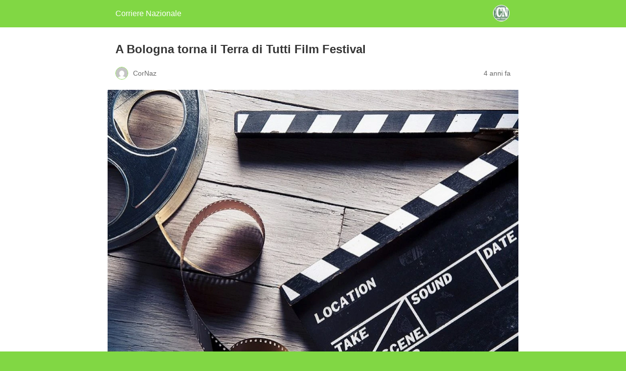

--- FILE ---
content_type: text/html; charset=utf-8
request_url: https://www.corrierenazionale.it/2021/10/03/a-bologna-torna-il-terra-di-tutti-film-festival/amp/
body_size: 7918
content:
<!DOCTYPE html>
<html amp lang="it-IT" data-amp-auto-lightbox-disable transformed="self;v=1" i-amphtml-layout="" i-amphtml-no-boilerplate="">
<head><meta charset="utf-8"><meta name="viewport" content="width=device-width,minimum-scale=1"><link rel="preconnect" href="https://cdn.ampproject.org"><style amp-runtime="" i-amphtml-version="012512221826001">html{overflow-x:hidden!important}html.i-amphtml-fie{height:100%!important;width:100%!important}html:not([amp4ads]),html:not([amp4ads]) body{height:auto!important}html:not([amp4ads]) body{margin:0!important}body{-webkit-text-size-adjust:100%;-moz-text-size-adjust:100%;-ms-text-size-adjust:100%;text-size-adjust:100%}html.i-amphtml-singledoc.i-amphtml-embedded{-ms-touch-action:pan-y pinch-zoom;touch-action:pan-y pinch-zoom}html.i-amphtml-fie>body,html.i-amphtml-singledoc>body{overflow:visible!important}html.i-amphtml-fie:not(.i-amphtml-inabox)>body,html.i-amphtml-singledoc:not(.i-amphtml-inabox)>body{position:relative!important}html.i-amphtml-ios-embed-legacy>body{overflow-x:hidden!important;overflow-y:auto!important;position:absolute!important}html.i-amphtml-ios-embed{overflow-y:auto!important;position:static}#i-amphtml-wrapper{overflow-x:hidden!important;overflow-y:auto!important;position:absolute!important;top:0!important;left:0!important;right:0!important;bottom:0!important;margin:0!important;display:block!important}html.i-amphtml-ios-embed.i-amphtml-ios-overscroll,html.i-amphtml-ios-embed.i-amphtml-ios-overscroll>#i-amphtml-wrapper{-webkit-overflow-scrolling:touch!important}#i-amphtml-wrapper>body{position:relative!important;border-top:1px solid transparent!important}#i-amphtml-wrapper+body{visibility:visible}#i-amphtml-wrapper+body .i-amphtml-lightbox-element,#i-amphtml-wrapper+body[i-amphtml-lightbox]{visibility:hidden}#i-amphtml-wrapper+body[i-amphtml-lightbox] .i-amphtml-lightbox-element{visibility:visible}#i-amphtml-wrapper.i-amphtml-scroll-disabled,.i-amphtml-scroll-disabled{overflow-x:hidden!important;overflow-y:hidden!important}amp-instagram{padding:54px 0px 0px!important;background-color:#fff}amp-iframe iframe{box-sizing:border-box!important}[amp-access][amp-access-hide]{display:none}[subscriptions-dialog],body:not(.i-amphtml-subs-ready) [subscriptions-action],body:not(.i-amphtml-subs-ready) [subscriptions-section]{display:none!important}amp-experiment,amp-live-list>[update]{display:none}amp-list[resizable-children]>.i-amphtml-loading-container.amp-hidden{display:none!important}amp-list [fetch-error],amp-list[load-more] [load-more-button],amp-list[load-more] [load-more-end],amp-list[load-more] [load-more-failed],amp-list[load-more] [load-more-loading]{display:none}amp-list[diffable] div[role=list]{display:block}amp-story-page,amp-story[standalone]{min-height:1px!important;display:block!important;height:100%!important;margin:0!important;padding:0!important;overflow:hidden!important;width:100%!important}amp-story[standalone]{background-color:#000!important;position:relative!important}amp-story-page{background-color:#757575}amp-story .amp-active>div,amp-story .i-amphtml-loader-background{display:none!important}amp-story-page:not(:first-of-type):not([distance]):not([active]){transform:translateY(1000vh)!important}amp-autocomplete{position:relative!important;display:inline-block!important}amp-autocomplete>input,amp-autocomplete>textarea{padding:0.5rem;border:1px solid rgba(0,0,0,.33)}.i-amphtml-autocomplete-results,amp-autocomplete>input,amp-autocomplete>textarea{font-size:1rem;line-height:1.5rem}[amp-fx^=fly-in]{visibility:hidden}amp-script[nodom],amp-script[sandboxed]{position:fixed!important;top:0!important;width:1px!important;height:1px!important;overflow:hidden!important;visibility:hidden}
/*# sourceURL=/css/ampdoc.css*/[hidden]{display:none!important}.i-amphtml-element{display:inline-block}.i-amphtml-blurry-placeholder{transition:opacity 0.3s cubic-bezier(0.0,0.0,0.2,1)!important;pointer-events:none}[layout=nodisplay]:not(.i-amphtml-element){display:none!important}.i-amphtml-layout-fixed,[layout=fixed][width][height]:not(.i-amphtml-layout-fixed){display:inline-block;position:relative}.i-amphtml-layout-responsive,[layout=responsive][width][height]:not(.i-amphtml-layout-responsive),[width][height][heights]:not([layout]):not(.i-amphtml-layout-responsive),[width][height][sizes]:not(img):not([layout]):not(.i-amphtml-layout-responsive){display:block;position:relative}.i-amphtml-layout-intrinsic,[layout=intrinsic][width][height]:not(.i-amphtml-layout-intrinsic){display:inline-block;position:relative;max-width:100%}.i-amphtml-layout-intrinsic .i-amphtml-sizer{max-width:100%}.i-amphtml-intrinsic-sizer{max-width:100%;display:block!important}.i-amphtml-layout-container,.i-amphtml-layout-fixed-height,[layout=container],[layout=fixed-height][height]:not(.i-amphtml-layout-fixed-height){display:block;position:relative}.i-amphtml-layout-fill,.i-amphtml-layout-fill.i-amphtml-notbuilt,[layout=fill]:not(.i-amphtml-layout-fill),body noscript>*{display:block;overflow:hidden!important;position:absolute;top:0;left:0;bottom:0;right:0}body noscript>*{position:absolute!important;width:100%;height:100%;z-index:2}body noscript{display:inline!important}.i-amphtml-layout-flex-item,[layout=flex-item]:not(.i-amphtml-layout-flex-item){display:block;position:relative;-ms-flex:1 1 auto;flex:1 1 auto}.i-amphtml-layout-fluid{position:relative}.i-amphtml-layout-size-defined{overflow:hidden!important}.i-amphtml-layout-awaiting-size{position:absolute!important;top:auto!important;bottom:auto!important}i-amphtml-sizer{display:block!important}@supports (aspect-ratio:1/1){i-amphtml-sizer.i-amphtml-disable-ar{display:none!important}}.i-amphtml-blurry-placeholder,.i-amphtml-fill-content{display:block;height:0;max-height:100%;max-width:100%;min-height:100%;min-width:100%;width:0;margin:auto}.i-amphtml-layout-size-defined .i-amphtml-fill-content{position:absolute;top:0;left:0;bottom:0;right:0}.i-amphtml-replaced-content,.i-amphtml-screen-reader{padding:0!important;border:none!important}.i-amphtml-screen-reader{position:fixed!important;top:0px!important;left:0px!important;width:4px!important;height:4px!important;opacity:0!important;overflow:hidden!important;margin:0!important;display:block!important;visibility:visible!important}.i-amphtml-screen-reader~.i-amphtml-screen-reader{left:8px!important}.i-amphtml-screen-reader~.i-amphtml-screen-reader~.i-amphtml-screen-reader{left:12px!important}.i-amphtml-screen-reader~.i-amphtml-screen-reader~.i-amphtml-screen-reader~.i-amphtml-screen-reader{left:16px!important}.i-amphtml-unresolved{position:relative;overflow:hidden!important}.i-amphtml-select-disabled{-webkit-user-select:none!important;-ms-user-select:none!important;user-select:none!important}.i-amphtml-notbuilt,[layout]:not(.i-amphtml-element),[width][height][heights]:not([layout]):not(.i-amphtml-element),[width][height][sizes]:not(img):not([layout]):not(.i-amphtml-element){position:relative;overflow:hidden!important;color:transparent!important}.i-amphtml-notbuilt:not(.i-amphtml-layout-container)>*,[layout]:not([layout=container]):not(.i-amphtml-element)>*,[width][height][heights]:not([layout]):not(.i-amphtml-element)>*,[width][height][sizes]:not([layout]):not(.i-amphtml-element)>*{display:none}amp-img:not(.i-amphtml-element)[i-amphtml-ssr]>img.i-amphtml-fill-content{display:block}.i-amphtml-notbuilt:not(.i-amphtml-layout-container),[layout]:not([layout=container]):not(.i-amphtml-element),[width][height][heights]:not([layout]):not(.i-amphtml-element),[width][height][sizes]:not(img):not([layout]):not(.i-amphtml-element){color:transparent!important;line-height:0!important}.i-amphtml-ghost{visibility:hidden!important}.i-amphtml-element>[placeholder],[layout]:not(.i-amphtml-element)>[placeholder],[width][height][heights]:not([layout]):not(.i-amphtml-element)>[placeholder],[width][height][sizes]:not([layout]):not(.i-amphtml-element)>[placeholder]{display:block;line-height:normal}.i-amphtml-element>[placeholder].amp-hidden,.i-amphtml-element>[placeholder].hidden{visibility:hidden}.i-amphtml-element:not(.amp-notsupported)>[fallback],.i-amphtml-layout-container>[placeholder].amp-hidden,.i-amphtml-layout-container>[placeholder].hidden{display:none}.i-amphtml-layout-size-defined>[fallback],.i-amphtml-layout-size-defined>[placeholder]{position:absolute!important;top:0!important;left:0!important;right:0!important;bottom:0!important;z-index:1}amp-img[i-amphtml-ssr]:not(.i-amphtml-element)>[placeholder]{z-index:auto}.i-amphtml-notbuilt>[placeholder]{display:block!important}.i-amphtml-hidden-by-media-query{display:none!important}.i-amphtml-element-error{background:red!important;color:#fff!important;position:relative!important}.i-amphtml-element-error:before{content:attr(error-message)}i-amp-scroll-container,i-amphtml-scroll-container{position:absolute;top:0;left:0;right:0;bottom:0;display:block}i-amp-scroll-container.amp-active,i-amphtml-scroll-container.amp-active{overflow:auto;-webkit-overflow-scrolling:touch}.i-amphtml-loading-container{display:block!important;pointer-events:none;z-index:1}.i-amphtml-notbuilt>.i-amphtml-loading-container{display:block!important}.i-amphtml-loading-container.amp-hidden{visibility:hidden}.i-amphtml-element>[overflow]{cursor:pointer;position:relative;z-index:2;visibility:hidden;display:initial;line-height:normal}.i-amphtml-layout-size-defined>[overflow]{position:absolute}.i-amphtml-element>[overflow].amp-visible{visibility:visible}template{display:none!important}.amp-border-box,.amp-border-box *,.amp-border-box :after,.amp-border-box :before{box-sizing:border-box}amp-pixel{display:none!important}amp-analytics,amp-auto-ads,amp-story-auto-ads{position:fixed!important;top:0!important;width:1px!important;height:1px!important;overflow:hidden!important;visibility:hidden}amp-story{visibility:hidden!important}html.i-amphtml-fie>amp-analytics{position:initial!important}[visible-when-invalid]:not(.visible),form [submit-error],form [submit-success],form [submitting]{display:none}amp-accordion{display:block!important}@media (min-width:1px){:where(amp-accordion>section)>:first-child{margin:0;background-color:#efefef;padding-right:20px;border:1px solid #dfdfdf}:where(amp-accordion>section)>:last-child{margin:0}}amp-accordion>section{float:none!important}amp-accordion>section>*{float:none!important;display:block!important;overflow:hidden!important;position:relative!important}amp-accordion,amp-accordion>section{margin:0}amp-accordion:not(.i-amphtml-built)>section>:last-child{display:none!important}amp-accordion:not(.i-amphtml-built)>section[expanded]>:last-child{display:block!important}
/*# sourceURL=/css/ampshared.css*/</style><meta name="amp-to-amp-navigation" content="AMP-Redirect-To; AMP.navigateTo"><meta name="description" content="Da domani e fino al 10 di ottobre torna a Bologna e online il Terra di Tutti Film Festival: in programma 24 film in sala e online."><meta name="robots" content="index, follow, max-snippet:-1, max-image-preview:large, max-video-preview:-1"><meta property="og:locale" content="it_IT"><meta property="og:type" content="article"><meta property="og:title" content="A Bologna torna il Terra di Tutti Film Festival - Corriere Nazionale"><meta property="og:description" content="Da domani e fino al 10 di ottobre torna a Bologna e online il Terra di Tutti Film Festival: in programma 24 film in sala e online."><meta property="og:url" content="https://www.corrierenazionale.it/2021/10/03/a-bologna-torna-il-terra-di-tutti-film-festival/"><meta property="og:site_name" content="Corriere Nazionale"><meta property="article:publisher" content="https://www.facebook.com/corrnaz"><meta property="article:published_time" content="2021-10-03T04:19:31+00:00"><meta property="og:image" content="https://www.corrierenazionale.it/cn-pro/wp-content/uploads/2021/08/cinema-generica.jpg"><meta property="og:image:width" content="800"><meta property="og:image:height" content="600"><meta property="og:image:type" content="image/jpeg"><meta name="author" content="CorNaz"><meta name="twitter:card" content="summary_large_image"><meta name="twitter:creator" content="@CorrNazionale"><meta name="twitter:site" content="@CorrNazionale"><meta name="twitter:label1" content="Scritto da"><meta name="twitter:data1" content="CorNaz"><meta name="twitter:label2" content="Tempo di lettura stimato"><meta name="twitter:data2" content="2 minuti"><meta name="robots" content="index, follow, max-image-preview:large, max-snippet:-1, max-video-preview:-1"><meta name="generator" content="AMP Plugin v2.5.5; mode=reader; theme=legacy"><meta name="generator" content="WordPress 6.9"><script async="" src="https://cdn.ampproject.org/v0.mjs" type="module" crossorigin="anonymous"></script><script async nomodule src="https://cdn.ampproject.org/v0.js" crossorigin="anonymous"></script><style amp-custom="">#amp-mobile-version-switcher{left:0;position:absolute;width:100%;z-index:100}#amp-mobile-version-switcher>a{background-color:#444;border:0;color:#eaeaea;display:block;font-family:-apple-system,BlinkMacSystemFont,Segoe UI,Roboto,Oxygen-Sans,Ubuntu,Cantarell,Helvetica Neue,sans-serif;font-size:16px;font-weight:600;padding:15px 0;text-align:center;-webkit-text-decoration:none;text-decoration:none}#amp-mobile-version-switcher>a:active,#amp-mobile-version-switcher>a:focus,#amp-mobile-version-switcher>a:hover{-webkit-text-decoration:underline;text-decoration:underline}.jp-related-posts-i2__list{--hgap:1rem;display:flex;flex-wrap:wrap;column-gap:var(--hgap);row-gap:2rem;margin:0;padding:0;list-style-type:none}.jp-related-posts-i2__post{display:flex;flex-direction:column;flex-basis:calc(( 100% - var(--hgap) ) / 2)}.jp-related-posts-i2__post:nth-last-child(n+3):first-child,.jp-related-posts-i2__post:nth-last-child(n+3):first-child ~ *{flex-basis:calc(( 100% - var(--hgap) * 2 ) / 3)}.jp-related-posts-i2__post:nth-last-child(4):first-child,.jp-related-posts-i2__post:nth-last-child(4):first-child ~ *{flex-basis:calc(( 100% - var(--hgap) ) / 2)}.jp-related-posts-i2__post-link{display:flex;flex-direction:column;row-gap:.5rem;width:100%;margin-bottom:1rem;line-height:1.2}.jp-related-posts-i2__post-link:focus-visible{outline-offset:2px}.jp-related-posts-i2__post-defs{margin:0;list-style-type:unset}.jp-related-posts-i2__post-defs dt{position:absolute;width:1px;height:1px;overflow:hidden;clip:rect(1px,1px,1px,1px);white-space:nowrap}.jp-related-posts-i2__post-defs dd{margin:0}.jp-relatedposts-i2[data-layout="list"] .jp-related-posts-i2__list{display:block}.jp-relatedposts-i2[data-layout="list"] .jp-related-posts-i2__post{margin-bottom:2rem}@media only screen and (max-width: 640px){.jp-related-posts-i2__list{display:block}.jp-related-posts-i2__post{margin-bottom:2rem}}:root{--wp-block-synced-color:#7a00df;--wp-block-synced-color--rgb:122,0,223;--wp-bound-block-color:var(--wp-block-synced-color);--wp-editor-canvas-background:#ddd;--wp-admin-theme-color:#007cba;--wp-admin-theme-color--rgb:0,124,186;--wp-admin-theme-color-darker-10:#006ba1;--wp-admin-theme-color-darker-10--rgb:0,107,160.5;--wp-admin-theme-color-darker-20:#005a87;--wp-admin-theme-color-darker-20--rgb:0,90,135;--wp-admin-border-width-focus:2px}@media (min-resolution:192dpi){:root{--wp-admin-border-width-focus:1.5px}}:root{--wp--preset--font-size--normal:16px;--wp--preset--font-size--huge:42px}html :where(.has-border-color){border-style:solid}html :where([data-amp-original-style*=border-top-color]){border-top-style:solid}html :where([data-amp-original-style*=border-right-color]){border-right-style:solid}html :where([data-amp-original-style*=border-bottom-color]){border-bottom-style:solid}html :where([data-amp-original-style*=border-left-color]){border-left-style:solid}html :where([data-amp-original-style*=border-width]){border-style:solid}html :where([data-amp-original-style*=border-top-width]){border-top-style:solid}html :where([data-amp-original-style*=border-right-width]){border-right-style:solid}html :where([data-amp-original-style*=border-bottom-width]){border-bottom-style:solid}html :where([data-amp-original-style*=border-left-width]){border-left-style:solid}html :where(amp-img[class*=wp-image-]),html :where(amp-anim[class*=wp-image-]){height:auto;max-width:100%}:where(figure){margin:0 0 1em}html :where(.is-position-sticky){--wp-admin--admin-bar--position-offset:var(--wp-admin--admin-bar--height,0px)}@media screen and (max-width:600px){html :where(.is-position-sticky){--wp-admin--admin-bar--position-offset:0px}}amp-img.amp-wp-enforced-sizes{object-fit:contain}amp-img img,amp-img noscript{image-rendering:inherit;object-fit:inherit;object-position:inherit}.alignnone{margin-top:1em;margin-right:auto;margin-bottom:1em;margin-left:auto}.amp-wp-enforced-sizes{max-width:100%;margin:0 auto}html{background:#81d744}body{background:#fff;color:#353535;font-family:Georgia,"Times New Roman",Times,Serif;font-weight:300;line-height:1.75}p,ul,figure{margin:0 0 1em;padding:0}a,a:visited{color:#81d744}a:hover,a:active,a:focus{color:#353535}.amp-wp-meta,.amp-wp-header div,.amp-wp-title,.amp-wp-tax-category,.amp-wp-tax-tag,.amp-wp-comments-link,.amp-wp-footer p,.back-to-top{font-family:-apple-system,BlinkMacSystemFont,"Segoe UI","Roboto","Oxygen-Sans","Ubuntu","Cantarell","Helvetica Neue",sans-serif}.amp-wp-header{background-color:#81d744}.amp-wp-header div{color:#fff;font-size:1em;font-weight:400;margin:0 auto;max-width:calc(840px - 32px);padding:.875em 16px;position:relative}.amp-wp-header a{color:#fff;text-decoration:none}.amp-wp-header .amp-wp-site-icon{background-color:#fff;border:1px solid #fff;border-radius:50%;position:absolute;right:18px;top:10px}.amp-wp-article{color:#353535;font-weight:400;margin:1.5em auto;max-width:840px;overflow-wrap:break-word;word-wrap:break-word}.amp-wp-article-header{align-items:center;align-content:stretch;display:flex;flex-wrap:wrap;justify-content:space-between;margin:1.5em 16px 0}.amp-wp-title{color:#353535;display:block;flex:1 0 100%;font-weight:900;margin:0 0 .625em;width:100%}.amp-wp-meta{color:#696969;display:inline-block;flex:2 1 50%;font-size:.875em;line-height:1.5em;margin:0 0 1.5em;padding:0}.amp-wp-article-header .amp-wp-meta:last-of-type{text-align:right}.amp-wp-article-header .amp-wp-meta:first-of-type{text-align:left}.amp-wp-byline amp-img,.amp-wp-byline .amp-wp-author{display:inline-block;vertical-align:middle}.amp-wp-byline amp-img{border:1px solid #81d744;border-radius:50%;position:relative;margin-right:6px}.amp-wp-posted-on{text-align:right}.amp-wp-article-featured-image{margin:0 0 1em}.amp-wp-article-featured-image img:not(amp-img){max-width:100%;height:auto;margin:0 auto}.amp-wp-article-featured-image amp-img{margin:0 auto}.amp-wp-article-content{margin:0 16px}.amp-wp-article-content ul{margin-left:1em}.amp-wp-article-content .wp-caption{max-width:100%}.amp-wp-article-content amp-img{margin:0 auto}.wp-caption{padding:0}.amp-wp-article-footer .amp-wp-meta{display:block}.amp-wp-tax-category,.amp-wp-tax-tag{color:#696969;font-size:.875em;line-height:1.5em;margin:1.5em 16px}.amp-wp-comments-link{color:#696969;font-size:.875em;line-height:1.5em;text-align:center;margin:2.25em 0 1.5em}.amp-wp-comments-link a{border-style:solid;border-color:#c2c2c2;border-width:1px 1px 2px;border-radius:4px;background-color:transparent;color:#81d744;cursor:pointer;display:block;font-size:14px;font-weight:600;line-height:18px;margin:0 auto;max-width:200px;padding:11px 16px;text-decoration:none;width:50%;-webkit-transition:background-color .2s ease;transition:background-color .2s ease}.amp-wp-footer{border-top:1px solid #c2c2c2;margin:calc(1.5em - 1px) 0 0}.amp-wp-footer div{margin:0 auto;max-width:calc(840px - 32px);padding:1.25em 16px 1.25em;position:relative}.amp-wp-footer h2{font-size:1em;line-height:1.375em;margin:0 0 .5em}.amp-wp-footer p{color:#696969;font-size:.8em;line-height:1.5em;margin:0 85px 0 0}.amp-wp-footer a{text-decoration:none}.back-to-top{bottom:1.275em;font-size:.8em;font-weight:600;line-height:2em;position:absolute;right:16px}.jp-related-posts-i2__list{--hgap:1rem;display:flex;flex-wrap:wrap;column-gap:var(--hgap);row-gap:2rem;margin:0;padding:0;list-style-type:none}.jp-related-posts-i2__post{display:flex;flex-direction:column;flex-basis:calc(( 100% - var(--hgap) ) / 2)}.jp-related-posts-i2__post:nth-last-child(n+3):first-child,.jp-related-posts-i2__post:nth-last-child(n+3):first-child ~ *{flex-basis:calc(( 100% - var(--hgap) * 2 ) / 3)}.jp-related-posts-i2__post:nth-last-child(4):first-child,.jp-related-posts-i2__post:nth-last-child(4):first-child ~ *{flex-basis:calc(( 100% - var(--hgap) ) / 2)}.jp-related-posts-i2__post-link{display:flex;flex-direction:column;row-gap:.5rem;width:100%;margin-bottom:1rem;line-height:1.2}.jp-related-posts-i2__post-link:focus-visible{outline-offset:2px}.jp-related-posts-i2__post-defs{margin:0;list-style-type:unset}.jp-related-posts-i2__post-defs dt{position:absolute;width:1px;height:1px;overflow:hidden;clip:rect(1px,1px,1px,1px);white-space:nowrap}.jp-related-posts-i2__post-defs dd{margin:0}.jp-relatedposts-i2[data-layout="list"] .jp-related-posts-i2__list{display:block}.jp-relatedposts-i2[data-layout="list"] .jp-related-posts-i2__post{margin-bottom:2rem}@media only screen and (max-width: 640px){.jp-related-posts-i2__list{display:block}.jp-related-posts-i2__post{margin-bottom:2rem}}

/*# sourceURL=amp-custom.css */</style><link rel="canonical" href="https://www.corrierenazionale.it/2021/10/03/a-bologna-torna-il-terra-di-tutti-film-festival/"><script type="application/ld+json" class="yoast-schema-graph">{"@context":"https://schema.org","@graph":[{"@type":"Article","@id":"https://www.corrierenazionale.it/2021/10/03/a-bologna-torna-il-terra-di-tutti-film-festival/#article","isPartOf":{"@id":"https://www.corrierenazionale.it/2021/10/03/a-bologna-torna-il-terra-di-tutti-film-festival/"},"author":{"name":"CorNaz","@id":"https://www.corrierenazionale.it/#/schema/person/f2a35fe1b5546ef94396cdfd9c17eca4"},"headline":"A Bologna torna il Terra di Tutti Film Festival","datePublished":"2021-10-03T04:19:31+00:00","mainEntityOfPage":{"@id":"https://www.corrierenazionale.it/2021/10/03/a-bologna-torna-il-terra-di-tutti-film-festival/"},"wordCount":233,"commentCount":0,"publisher":{"@id":"https://www.corrierenazionale.it/#organization"},"image":{"@id":"https://www.corrierenazionale.it/2021/10/03/a-bologna-torna-il-terra-di-tutti-film-festival/#primaryimage"},"thumbnailUrl":"https://www.corrierenazionale.it/wp-content/uploads/2021/08/cinema-generica.jpg","keywords":["Bologna","cinema"],"articleSection":["Nazionale","Spettacoli"],"inLanguage":"it-IT","potentialAction":[{"@type":"CommentAction","name":"Comment","target":["https://www.corrierenazionale.it/2021/10/03/a-bologna-torna-il-terra-di-tutti-film-festival/#respond"]}]},{"@type":"WebPage","@id":"https://www.corrierenazionale.it/2021/10/03/a-bologna-torna-il-terra-di-tutti-film-festival/","url":"https://www.corrierenazionale.it/2021/10/03/a-bologna-torna-il-terra-di-tutti-film-festival/","name":"A Bologna torna il Terra di Tutti Film Festival - Corriere Nazionale","isPartOf":{"@id":"https://www.corrierenazionale.it/#website"},"primaryImageOfPage":{"@id":"https://www.corrierenazionale.it/2021/10/03/a-bologna-torna-il-terra-di-tutti-film-festival/#primaryimage"},"image":{"@id":"https://www.corrierenazionale.it/2021/10/03/a-bologna-torna-il-terra-di-tutti-film-festival/#primaryimage"},"thumbnailUrl":"https://www.corrierenazionale.it/wp-content/uploads/2021/08/cinema-generica.jpg","datePublished":"2021-10-03T04:19:31+00:00","description":"Da domani e fino al 10 di ottobre torna a Bologna e online il Terra di Tutti Film Festival: in programma 24 film in sala e online.","breadcrumb":{"@id":"https://www.corrierenazionale.it/2021/10/03/a-bologna-torna-il-terra-di-tutti-film-festival/#breadcrumb"},"inLanguage":"it-IT","potentialAction":[{"@type":"ReadAction","target":["https://www.corrierenazionale.it/2021/10/03/a-bologna-torna-il-terra-di-tutti-film-festival/"]}]},{"@type":"ImageObject","inLanguage":"it-IT","@id":"https://www.corrierenazionale.it/2021/10/03/a-bologna-torna-il-terra-di-tutti-film-festival/#primaryimage","url":"https://www.corrierenazionale.it/wp-content/uploads/2021/08/cinema-generica.jpg","contentUrl":"https://www.corrierenazionale.it/wp-content/uploads/2021/08/cinema-generica.jpg","width":800,"height":600,"caption":"scuole di cinema"},{"@type":"BreadcrumbList","@id":"https://www.corrierenazionale.it/2021/10/03/a-bologna-torna-il-terra-di-tutti-film-festival/#breadcrumb","itemListElement":[{"@type":"ListItem","position":1,"name":"Home","item":"https://www.corrierenazionale.it/"},{"@type":"ListItem","position":2,"name":"A Bologna torna il Terra di Tutti Film Festival"}]},{"@type":"WebSite","@id":"https://www.corrierenazionale.it/#website","url":"https://www.corrierenazionale.it/","name":"Corriere Nazionale","description":"Nuova veste, nuovo percorso, nuovi traguardi.","publisher":{"@id":"https://www.corrierenazionale.it/#organization"},"potentialAction":[{"@type":"SearchAction","target":{"@type":"EntryPoint","urlTemplate":"https://www.corrierenazionale.it/?s={search_term_string}"},"query-input":{"@type":"PropertyValueSpecification","valueRequired":true,"valueName":"search_term_string"}}],"inLanguage":"it-IT"},{"@type":"Organization","@id":"https://www.corrierenazionale.it/#organization","name":"Editrice Grafic Coop Soc.Coop.","url":"https://www.corrierenazionale.it/","logo":{"@type":"ImageObject","inLanguage":"it-IT","@id":"https://www.corrierenazionale.it/#/schema/logo/image/","url":"https://www.corrierenazionale.it/wp-content/uploads/2016/06/cropped-1528557_195728530623122_44903134_n.png","contentUrl":"https://www.corrierenazionale.it/wp-content/uploads/2016/06/cropped-1528557_195728530623122_44903134_n.png","width":512,"height":512,"caption":"Editrice Grafic Coop Soc.Coop."},"image":{"@id":"https://www.corrierenazionale.it/#/schema/logo/image/"},"sameAs":["https://www.facebook.com/corrnaz","https://x.com/CorrNazionale"]},{"@type":"Person","@id":"https://www.corrierenazionale.it/#/schema/person/f2a35fe1b5546ef94396cdfd9c17eca4","name":"CorNaz","image":{"@type":"ImageObject","inLanguage":"it-IT","@id":"https://www.corrierenazionale.it/#/schema/person/image/","url":"https://secure.gravatar.com/avatar/f24bcf11d5d33c1467e21ca6c57448d8eb33bd799ce9efe80dcbd06924830bc5?s=96\u0026d=mm\u0026r=g","contentUrl":"https://secure.gravatar.com/avatar/f24bcf11d5d33c1467e21ca6c57448d8eb33bd799ce9efe80dcbd06924830bc5?s=96\u0026d=mm\u0026r=g","caption":"CorNaz"},"url":"https://www.corrierenazionale.it/author/cornaz/"}]}</script><title>A Bologna torna il Terra di Tutti Film Festival - Corriere Nazionale</title></head>

<body class="">

<header id="top" class="amp-wp-header">
	<div>
		<a href="https://www.corrierenazionale.it/?amp">
										<amp-img src="https://www.corrierenazionale.it/wp-content/uploads/2016/06/cropped-1528557_195728530623122_44903134_n-300x300.png" width="32" height="32" class="amp-wp-site-icon amp-wp-enforced-sizes i-amphtml-layout-intrinsic i-amphtml-layout-size-defined" data-hero-candidate="" alt="Site icon" layout="intrinsic" data-hero i-amphtml-ssr i-amphtml-layout="intrinsic"><i-amphtml-sizer slot="i-amphtml-svc" class="i-amphtml-sizer"><img alt="" aria-hidden="true" class="i-amphtml-intrinsic-sizer" role="presentation" src="[data-uri]"></i-amphtml-sizer><img class="i-amphtml-fill-content i-amphtml-replaced-content" decoding="async" alt="Site icon" src="https://www.corrierenazionale.it/wp-content/uploads/2016/06/cropped-1528557_195728530623122_44903134_n-300x300.png"></amp-img>
						<span class="amp-site-title">
				Corriere Nazionale			</span>
		</a>
	</div>
</header>

<article class="amp-wp-article">
	<header class="amp-wp-article-header">
		<h1 class="amp-wp-title">A Bologna torna il Terra di Tutti Film Festival</h1>
			<div class="amp-wp-meta amp-wp-byline">
					<amp-img src="https://secure.gravatar.com/avatar/f24bcf11d5d33c1467e21ca6c57448d8eb33bd799ce9efe80dcbd06924830bc5?s=72&amp;d=mm&amp;r=g" srcset="
					https://secure.gravatar.com/avatar/f24bcf11d5d33c1467e21ca6c57448d8eb33bd799ce9efe80dcbd06924830bc5?s=24&amp;d=mm&amp;r=g 1x,
					https://secure.gravatar.com/avatar/f24bcf11d5d33c1467e21ca6c57448d8eb33bd799ce9efe80dcbd06924830bc5?s=48&amp;d=mm&amp;r=g 2x,
					https://secure.gravatar.com/avatar/f24bcf11d5d33c1467e21ca6c57448d8eb33bd799ce9efe80dcbd06924830bc5?s=72&amp;d=mm&amp;r=g 3x
				" alt="CorNaz" width="24" height="24" layout="fixed" class="i-amphtml-layout-fixed i-amphtml-layout-size-defined" style="width:24px;height:24px" i-amphtml-layout="fixed"></amp-img>
				<span class="amp-wp-author author vcard">CorNaz</span>
	</div>
<div class="amp-wp-meta amp-wp-posted-on">
	<time datetime="2021-10-03T04:19:31+00:00">
		4 anni fa	</time>
</div>
	</header>

	<figure class="amp-wp-article-featured-image wp-caption">
	<amp-img width="1024" height="768" src="https://www.corrierenazionale.it/wp-content/uploads/2021/08/cinema-generica-1024x768.jpg" class="attachment-large size-large wp-post-image amp-wp-enforced-sizes i-amphtml-layout-intrinsic i-amphtml-layout-size-defined" alt="scuole di cinema" srcset="https://www.corrierenazionale.it/wp-content/uploads/2021/08/cinema-generica-1024x768.jpg 1024w, https://www.corrierenazionale.it/wp-content/uploads/2021/08/cinema-generica-300x225.jpg 300w, https://www.corrierenazionale.it/wp-content/uploads/2021/08/cinema-generica-320x240.jpg 320w, https://www.corrierenazionale.it/wp-content/uploads/2021/08/cinema-generica-768x576.jpg 768w, https://www.corrierenazionale.it/wp-content/uploads/2021/08/cinema-generica-1536x1152.jpg 1536w, https://www.corrierenazionale.it/wp-content/uploads/2021/08/cinema-generica-2048x1536.jpg 2048w, https://www.corrierenazionale.it/wp-content/uploads/2021/08/cinema-generica-600x450.jpg 600w, https://www.corrierenazionale.it/wp-content/uploads/2021/08/cinema-generica.jpg 800w" sizes="(max-width: 1024px) 100vw, 1024px" data-hero-candidate="" layout="intrinsic" disable-inline-width="" data-hero i-amphtml-ssr i-amphtml-layout="intrinsic"><i-amphtml-sizer slot="i-amphtml-svc" class="i-amphtml-sizer"><img alt="" aria-hidden="true" class="i-amphtml-intrinsic-sizer" role="presentation" src="[data-uri]"></i-amphtml-sizer><img class="i-amphtml-fill-content i-amphtml-replaced-content" decoding="async" alt="scuole di cinema" src="https://www.corrierenazionale.it/wp-content/uploads/2021/08/cinema-generica-1024x768.jpg" srcset="https://www.corrierenazionale.it/wp-content/uploads/2021/08/cinema-generica-1024x768.jpg 1024w, https://www.corrierenazionale.it/wp-content/uploads/2021/08/cinema-generica-300x225.jpg 300w, https://www.corrierenazionale.it/wp-content/uploads/2021/08/cinema-generica-320x240.jpg 320w, https://www.corrierenazionale.it/wp-content/uploads/2021/08/cinema-generica-768x576.jpg 768w, https://www.corrierenazionale.it/wp-content/uploads/2021/08/cinema-generica-1536x1152.jpg 1536w, https://www.corrierenazionale.it/wp-content/uploads/2021/08/cinema-generica-2048x1536.jpg 2048w, https://www.corrierenazionale.it/wp-content/uploads/2021/08/cinema-generica-600x450.jpg 600w, https://www.corrierenazionale.it/wp-content/uploads/2021/08/cinema-generica.jpg 800w" sizes="(max-width: 1024px) 100vw, 1024px"></amp-img>	</figure>

	<div class="amp-wp-article-content">
		<h2>Da domani e fino al 10 di ottobre torna a Bologna e online il Terra di Tutti Film Festival: in programma 24 film in sala e online</h2>
<p><amp-img class="alignnone size-full wp-image-160651 amp-wp-enforced-sizes i-amphtml-layout-intrinsic i-amphtml-layout-size-defined" src="https://www.corrierenazionale.it/cn-pro/wp-content/uploads/2021/09/Terra-di-Tutti-Film-Festival.jpg" alt="A Bologna torna il Terra di Tutti Film Festival" width="600" height="600" srcset="https://www.corrierenazionale.it/wp-content/uploads/2021/09/Terra-di-Tutti-Film-Festival.jpg 600w, https://www.corrierenazionale.it/wp-content/uploads/2021/09/Terra-di-Tutti-Film-Festival-300x300.jpg 300w, https://www.corrierenazionale.it/wp-content/uploads/2021/09/Terra-di-Tutti-Film-Festival-1024x1024.jpg 1024w, https://www.corrierenazionale.it/wp-content/uploads/2021/09/Terra-di-Tutti-Film-Festival-768x768.jpg 768w, https://www.corrierenazionale.it/wp-content/uploads/2021/09/Terra-di-Tutti-Film-Festival-1536x1536.jpg 1536w, https://www.corrierenazionale.it/wp-content/uploads/2021/09/Terra-di-Tutti-Film-Festival-2048x2048.jpg 2048w" sizes="(max-width: 600px) 100vw, 600px" layout="intrinsic" disable-inline-width="" i-amphtml-layout="intrinsic"><i-amphtml-sizer slot="i-amphtml-svc" class="i-amphtml-sizer"><img alt="" aria-hidden="true" class="i-amphtml-intrinsic-sizer" role="presentation" src="[data-uri]"></i-amphtml-sizer><noscript><img decoding="async" src="https://www.corrierenazionale.it/cn-pro/wp-content/uploads/2021/09/Terra-di-Tutti-Film-Festival.jpg" alt="A Bologna torna il Terra di Tutti Film Festival" width="600" height="600" srcset="https://www.corrierenazionale.it/wp-content/uploads/2021/09/Terra-di-Tutti-Film-Festival.jpg 600w, https://www.corrierenazionale.it/wp-content/uploads/2021/09/Terra-di-Tutti-Film-Festival-300x300.jpg 300w, https://www.corrierenazionale.it/wp-content/uploads/2021/09/Terra-di-Tutti-Film-Festival-1024x1024.jpg 1024w, https://www.corrierenazionale.it/wp-content/uploads/2021/09/Terra-di-Tutti-Film-Festival-768x768.jpg 768w, https://www.corrierenazionale.it/wp-content/uploads/2021/09/Terra-di-Tutti-Film-Festival-1536x1536.jpg 1536w, https://www.corrierenazionale.it/wp-content/uploads/2021/09/Terra-di-Tutti-Film-Festival-2048x2048.jpg 2048w" sizes="(max-width: 600px) 100vw, 600px"></noscript></amp-img></p>
<p>dal 4 al 10 di ottobre torna a Bologna e online il Terra di Tutti Film Festival.</p>
<p>7 giorni, 5 cinema, 24 film in sala e online. Un palco al DAS con eventi, performace artistiche riflessioni e dibattiti su diritti umani, parità di genere, climate change, conflitti e migrazioni</p>
<p>Come ogni anno gli eventi del Terra di Tutti Film Festival inondano la città di Bologna con<br>
tematiche che vanno dalla Siria all’Afghanistan e alle sfide globali come quella del Climate Change.</p>
<p>Il festival potrà essere vissuto anche online e in tutta Italia grazie agli appuntamenti in streaming.</p>
<p>Tra gli ospiti Carlotta Sami, Giuseppe Giulietti, Leuz Diwane G, F.U.L.A, Vanda Ortega, Marta Serafini, Francesca Borghetti, Sabika Shah Povia, Gabriele Galimberti, Renata Ferri, Fabio Lovino e molti altri ospiti.</p>
<p>Il Terra di Tutti Film Festival è un evento organizzato da WeWorld e Cospe ed è completamente gratuito, grazie ai nostri sponsor, partner, volontari e alle reti che ci sostengono.</p>
<p>L’ingresso alle proiezioni e agli eventi è libero fino a esaurimento posti e non è prevista la prenotazione. Nel rispetto delle normative vigenti, per evitare assembramenti, è consigliato presentarsi 15 minuti prima dell’inizio delle proiezioni e degli eventi. È obbligatorio il green pass.</p>
<p><a href="https://www.terradituttifilmfestival.org/#">Guarda il programma completo</a> del #TTFF2021.</p>

<nav class="jp-relatedposts-i2" data-layout="grid" aria-label="Articoli correlati"><ul class="jp-related-posts-i2__list" role="list" data-post-count="3"><li id="related-posts-item-6978804886157" class="jp-related-posts-i2__post"><a id="related-posts-item-6978804886157-label" href="https://www.corrierenazionale.it/2021/05/02/giuria-festival-biografilm-detenuti/amp/" class="jp-related-posts-i2__post-link">Nella giuria del festival Biografilm anche detenuti</a><dl class="jp-related-posts-i2__post-defs"><dt>Data</dt><dd class="jp-related-posts-i2__post-date">2 Maggio 2021</dd><dt>In relazione a</dt><dd class="jp-related-posts-i2__post-context"><a href="https://www.corrierenazionale.it/category/nazionale/?amp">Nazionale</a></dd></dl></li><li id="related-posts-item-69788048861c7" class="jp-related-posts-i2__post"><a id="related-posts-item-69788048861c7-label" href="https://www.corrierenazionale.it/2021/04/08/giugno-bologna-biografilm-festival/amp/" class="jp-related-posts-i2__post-link">A Giugno a Bologna torna Biografilm Festival</a><dl class="jp-related-posts-i2__post-defs"><dt>Data</dt><dd class="jp-related-posts-i2__post-date">8 Aprile 2021</dd><dt>In relazione a</dt><dd class="jp-related-posts-i2__post-context"><a href="https://www.corrierenazionale.it/category/nazionale/?amp">Nazionale</a></dd></dl></li><li id="related-posts-item-69788048861e5" class="jp-related-posts-i2__post"><a id="related-posts-item-69788048861e5-label" href="https://www.corrierenazionale.it/2021/12/01/future-film-festival-torna-a-modena-e-a-bologna/amp/" class="jp-related-posts-i2__post-link">Future Film Festival torna a Modena e a Bologna</a><dl class="jp-related-posts-i2__post-defs"><dt>Data</dt><dd class="jp-related-posts-i2__post-date">1 Dicembre 2021</dd><dt>In relazione a</dt><dd class="jp-related-posts-i2__post-context"><a href="https://www.corrierenazionale.it/category/nazionale/?amp">Nazionale</a></dd></dl></li></ul></nav>	</div>

	<footer class="amp-wp-article-footer">
			<div class="amp-wp-meta amp-wp-tax-category">
		Categorie: <a href="https://www.corrierenazionale.it/category/nazionale/?amp" class="cat-nazionale" aria-label="Nazionale">Nazionale</a>, <a href="https://www.corrierenazionale.it/category/nazionale/spettacoli-naz/?amp" class="cat-spettacoli-naz" aria-label="Spettacoli">Spettacoli</a>	</div>

	<div class="amp-wp-meta amp-wp-tax-tag">
		Tag: <a href="https://www.corrierenazionale.it/tag/bologna/?amp" rel="tag">Bologna</a>, <a href="https://www.corrierenazionale.it/tag/cinema/?amp" rel="tag">cinema</a>	</div>
		<div class="amp-wp-meta amp-wp-comments-link">
		<a href="https://www.corrierenazionale.it/2021/10/03/a-bologna-torna-il-terra-di-tutti-film-festival/?noamp=mobile#respond">
			Lascia un commento		</a>
	</div>
	</footer>
</article>

<footer class="amp-wp-footer">
	<div>
		<h2>Corriere Nazionale</h2>
		<a href="#top" class="back-to-top">Torna in alto</a>
	</div>
</footer>


<amp-pixel src="https://pixel.wp.com/g.gif?v=ext&amp;blog=112829017&amp;post=160652&amp;tz=1&amp;srv=www.corrierenazionale.it&amp;host=www.corrierenazionale.it&amp;rand=RANDOM&amp;ref=DOCUMENT_REFERRER" class="i-amphtml-layout-fixed i-amphtml-layout-size-defined" style="width:1px;height:1px" i-amphtml-layout="fixed"></amp-pixel>		<div id="amp-mobile-version-switcher">
			<a rel="nofollow" href="https://www.corrierenazionale.it/2021/10/03/a-bologna-torna-il-terra-di-tutti-film-festival/?noamp=mobile">
				Exit mobile version			</a>
		</div>

				

</body></html>
